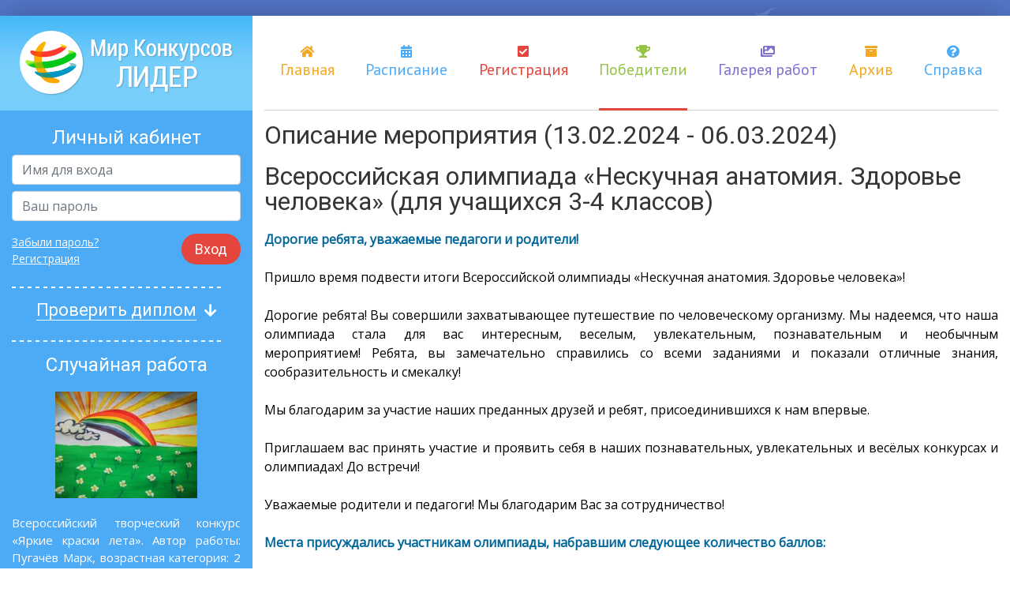

--- FILE ---
content_type: text/html; charset=cp1251
request_url: https://mir-konkursov.ru/winners/view/?kid=568
body_size: 10041
content:
<!doctype html>
<html lang="en">

<head>
    <meta charset="Windows-1251">
    <meta name="viewport" content="width=device-width, initial-scale=1, shrink-to-fit=no">

    <link href="https://fonts.googleapis.com/css?family=Open+Sans|PT+Sans|Roboto" rel="stylesheet">
<link rel="stylesheet" href="https://use.fontawesome.com/releases/v5.2.0/css/all.css" integrity="sha384-hWVjflwFxL6sNzntih27bfxkr27PmbbK/iSvJ+a4+0owXq79v+lsFkW54bOGbiDQ" crossorigin="anonymous">

<link rel="stylesheet" href="/_media/components/jquery-ui/themes/base/all.css">
<link rel="stylesheet" href="/_media/dynamic/css/bootstrap4.css">
<link rel="stylesheet" href="/_media/components/sweetalert2/dist/sweetalert2.min.css">
<link rel="stylesheet" href="/_media/components/bootstrap-select/dist/css/bootstrap-select.min.css">

<link rel="stylesheet" href="/_media/dynamic/css/main.css">
<link rel="stylesheet" href="/_media/static/css/custom.css">

<script src="/_media/components/jquery/dist/jquery.min.js"></script>
<script src="/_media/components/jquery-ui/jquery-ui.min.js"></script>
<script src="/_media/components/sweetalert2/dist/sweetalert2.min.js"></script>
<script src="https://cdnjs.cloudflare.com/ajax/libs/ace/1.4.1/ace.js" integrity="sha256-kCykSp9wgrszaIBZpbagWbvnsHKXo4noDEi6ra6Y43w=" crossorigin="anonymous"></script>
<script src="/_media/static/js/jquery.blockUI.js"></script>

<title>Мир Конкурсов ЛИДЕР</title>

    <link rel="shortcut icon" href="/favicon.ico" type="image/x-icon">
    <link rel="icon" href="/favicon.ico" type="image/x-icon">
</head>

<body>
    <div class="struct-base container struct-lg">
        <header class="row struct-top">
            <div class="col-3 header">
                <a href="/"><img src="/_media/static/images/logo2.png"/></a>
            </div>
            <div class="col">
                <nav class="header-menu">
                    <a href="/"><i class="fa fa-home"></i>Главная</a>
<a href="/rasp/"><i class="fa fa-calendar-alt"></i>Расписание</a>
<a href="/reg/"><i class="fa fa-check-square"></i>Регистрация</a>
<a href="/winners/"><i class="fa fa-trophy"></i>Победители</a>
<a href="/gallery/"><i class="fa fa-images"></i>Галерея работ</a>
<a href="/arhiv/"><i class="fa fa-archive"></i>Архив</a>
<a href="/help/"><i class="fa fa-question-circle"></i>Справка</a>                </nav>
            </div>
        </header>
        <div class="row page-default">
            <div class="col-3 struct-left">
                <article class="left-login-form">
    <h4>Личный кабинет</h4>
    <form action="/signin/check/" method="POST">
        <input type="text" class="form-control mb-2" name="ulogin" placeholder="Имя для входа" require>
        <input type="password" class="form-control mb-3" name="upass" placeholder="Ваш пароль" require>
        <div class="clearfix">
            <div class="float-right"><button type="submit" class="btn-submit">Вход</button></div>
            <div class="controls">
                <a href="/reg/lostpass/">Забыли пароль?</a><br/>
                <a href="/reg/">Регистрация</a>
            </div>
        </div>
    </form>
</article>                <article class="left-check-doc state1">
    <h4><span>Проверить диплом</span><i class="fa fa-arrow-down"></i></h4>
    <form action="/checkdoc/" method="POST">
        <input type="text" class="form-control mb-3" name="docnum" id="docnum" placeholder="Введите номер диплома">
        <div class="text-right"><button type="submit" class="btn-submit">Проверить</button></div>
    </form>
</article>
                
<article class="left-rnd-work">
    <h4>Случайная работа</h4>
    <div class="pic"><img src="/_media/getimg.php?src=works/gal_125.jpg&h=175&w=2500&q=70"></div>
            <div class="desc">Всероссийский творческий конкурс «Яркие краски лета». Автор работы: Пугачёв Марк, возрастная категория: 2 класс, МКОУ "Янгелевская сош"</div>
    </article>

                
<article class="left-vote">
    <h4>Вопрос недели</h4>
    <div class="desc">В каком формате вам удобнее было бы получать дипломы?</div>

        <div class="variants result">
        
        <div class="item">
            PDF (61%)
            <div class="progress">
                <div class="progress-bar bg-custom" role="progressbar" style="width: 61%" aria-valuenow="61" aria-valuemin="0" aria-valuemax="100"></div>
            </div>
        </div>
        
        <div class="item">
            Не имеет значения (25%)
            <div class="progress">
                <div class="progress-bar bg-custom" role="progressbar" style="width: 25%" aria-valuenow="25" aria-valuemin="0" aria-valuemax="100"></div>
            </div>
        </div>
        
        <div class="item">
            JPG, PNG (14%)
            <div class="progress">
                <div class="progress-bar bg-custom" role="progressbar" style="width: 14%" aria-valuenow="14" aria-valuemin="0" aria-valuemax="100"></div>
            </div>
        </div>
            </div>
    </article>                <article class="left-subs">
    <h4>Подписка</h4>
    <div class="desc">Для того, чтобы подписаться на рассылку от Мира конкурсов, укажите свой e-mail адрес:</div>
    <form action="/subscribe" method="GET">
        <div class="inp"><input class="form-control" type="email" name="subscemail" placeholder="Введите ваш E-mail"></div>
        <div class="ctrl"><button class="btn-submit">Подписаться</button></div>
    </form>
</article>            </div>
            <div class="col struct-right page-content">
                

              <table width="100%" border="0" cellspacing="0" cellpadding="0" style="margin-bottom:10px;">
                <tr>
                  <td><div class="title2">Описание мероприятия (13.02.2024 - 06.03.2024)</div></td>
                </tr>
                <tr>
                  <td class="block2_c">

                  <table width="100%" border="0" cellpadding="0" cellspacing="0" style="margin-bottom:15px;"><tr><td>
                  <div class="title2">Всероссийская олимпиада «Нескучная анатомия. Здоровье человека» (для учащихся 3-4 классов)</div>
                  <div><div style="text-align: justify;">
	<div>
		<div>
			<span style="font-size: 16px;"><span style="color: rgb(0, 102, 153);"><strong>Дорогие ребята, уважаемые педагоги и родители!</strong></span></span></div>
		<div>
			<span style="color: rgb(0, 0, 0);"><span style="font-size: 16px;"><br />
			</span></span></div>
		<div>
			<span style="color: rgb(0, 0, 0);"><span style="font-size: 16px;">Пришло время подвести итоги&nbsp;</span><span style="font-size: 16px;">Всероссийской олимпиады &laquo;Нескучная анатомия. Здоровье человека&raquo;!</span></span></div>
	</div>
	<div>
		<span style="color: rgb(0, 0, 0);"><br />
		</span></div>
	<div>
		<span style="color: rgb(0, 0, 0);"><span style="font-size: 16px;">Дорогие ребята! Вы совершили захватывающее путешествие по человеческому организму.&nbsp;</span><span style="font-size: 16px;">Мы надеемся, что наша олимпиада стала для ваc интересным, веселым, увлекательным, познавательным и необычным мероприятием!&nbsp;</span><span style="font-size: 16px;">Ребята, вы замечательно справились со всеми заданиями и показали отличные знания, сообразительность и смекалку!</span></span></div>
	<div>
		<div>
			<span style="color: rgb(0, 0, 0);"><span style="font-size: 16px;"><br />
			</span></span></div>
		<div>
			<span style="color: rgb(0, 0, 0);"><span style="font-size: 16px;">Мы благодарим за участие наших преданных друзей и ребят, присоединившихся к нам впервые.</span></span></div>
		<div>
			<span style="color: rgb(0, 0, 0);"><span style="font-size: 16px;"><br />
			</span></span></div>
		<div>
			<span style="color: rgb(0, 0, 0);"><span style="font-size: 16px;">Приглашаем вас принять участие и проявить себя в наших познавательных, увлекательных и весёлых конкурсах и олимпиадах! До встречи!</span></span></div>
		<div>
			<span style="color: rgb(0, 0, 0);"><span style="font-size: 16px;"><br />
			</span></span></div>
		<div>
			<span style="color: rgb(0, 0, 0);"><span style="font-size: 16px;">Уважаемые родители и педагоги! Мы благодарим Вас за сотрудничество!</span></span></div>
		<div>
			&nbsp;</div>
		<div>
			<div>
				<span style="color: rgb(0, 102, 153);"><strong><span style="font-size: 16px;">Места присуждались участникам олимпиады, набравшим следующее количество баллов:</span></strong></span></div>
			<div>
				&nbsp;</div>
			<div>
				<u style="color: rgb(113, 113, 113);"><span style="color: rgb(0, 153, 255);"><strong><span style="font-size: 16px;">3-4 класс</span></strong></span></u></div>
			<div>
				<div>
					<div -="" 1="" 100="" 2="" 3="" 70="" 89="" 90="" 99="" b="" br="" color="#008080" dejavu="" div="" dl="" font="" font-size:="" frutiger="" helvetica="" segoe="" span="" strong="" style="box-sizing: border-box; outline: 0px;" u="">
						<div -="" 1="" 100="" 2="" 3="" 70="" 89="" 90="" 99="" b="" br="" color="#008080" dejavu="" div="" dl="" font="" font-size:="" frutiger="" helvetica="" segoe="" span="" strong="" style="box-sizing: border-box; outline: 0px;" u="">
							<div br="" dejavu="" div="" dl="" font-size:="" frutiger="" helvetica="" segoe="" span="" style="box-sizing: border-box; outline: 0px; color: rgb(113, 113, 113);">
								<div -="" 1="" 100="" 2="" 3="" 70="" 89="" 90="" 99="" b="" br="" color="#008080" dejavu="" div="" dl="" font="" font-size:="" frutiger="" helvetica="" segoe="" span="" strong="" style="box-sizing: border-box; outline: 0px;" u="">
									<div -="" 1="" 100="" 2="" 3="" 70="" 89="" 90="" 99="" b="" br="" color="#008080" dejavu="" div="" dl="" font="" font-size:="" frutiger="" helvetica="" segoe="" span="" strong="" style="box-sizing: border-box; outline: 0px;" u="">
										<div br="" dejavu="" div="" dl="" font-size:="" frutiger="" helvetica="" segoe="" span="" style="box-sizing: border-box; outline: 0px;">
											<div>
												<span style="color: rgb(0, 0, 0);"><br />
												</span></div>
											<div>
												<div -="" 1="" 100="" 2="" 3="" 70="" 89="" 90="" 99="" b="" br="" color="#008080" dejavu="" div="" dl="" font="" font-size:="" frutiger="" helvetica="" segoe="" span="" strong="" u="">
													<div -="" 1="" 100="" 2="" 3="" 70="" 89="" 90="" 99="" b="" br="" color="#008080" dejavu="" div="" dl="" font="" font-size:="" frutiger="" helvetica="" segoe="" span="" strong="" u="">
														<div -="" 1="" 100="" 2="" 3="" 70="" 89="" 90="" 99="" b="" br="" color="#008080" dejavu="" div="" dl="" font="" font-size:="" frutiger="" helvetica="" segoe="" span="" strong="" u="">
															<div -="" 1="" 100="" 2="" 3="" 70="" 89="" 90="" 99="" b="" br="" color="#008080" dejavu="" div="" dl="" font="" font-size:="" frutiger="" helvetica="" segoe="" span="" strong="" u="">
																<div -="" 1="" 100="" 2="" 3="" 70="" 89="" 90="" 99="" b="" br="" color="#008080" dejavu="" div="" dl="" font="" font-size:="" frutiger="" helvetica="" segoe="" span="" strong="" u="">
																	<div -="" 1="" 100="" 2="" 3="" 70="" 89="" 90="" 99="" b="" br="" color="#008080" dejavu="" div="" dl="" font="" font-size:="" frutiger="" helvetica="" segoe="" span="" strong="" u="">
																		<div -="" 1="" 100="" 2="" 3="" 70="" 89="" 90="" 99="" b="" br="" color="#008080" dejavu="" div="" dl="" font="" font-size:="" frutiger="" helvetica="" segoe="" span="" strong="" u="">
																			<div -="" 1="" 100="" 2="" 3="" 70="" 89="" 90="" 99="" b="" br="" color="#008080" dejavu="" div="" dl="" font="" font-size:="" frutiger="" helvetica="" segoe="" span="" strong="" style="box-sizing: border-box; outline: 0px;" u="">
																				<div -="" 1="" 100="" 2="" 3="" 70="" 89="" 90="" 99="" b="" br="" color="#008080" dejavu="" div="" dl="" font="" font-size:="" frutiger="" helvetica="" segoe="" span="" strong="" style="box-sizing: border-box; outline: 0px;" u="">
																					<div -="" 1="" 100="" 2="" 3="" 70="" 89="" 90="" 99="" b="" br="" color="#008080" dejavu="" div="" dl="" font="" font-size:="" frutiger="" helvetica="" segoe="" span="" strong="" style="box-sizing: border-box; outline: 0px;" u="">
																						<div -="" 1="" 100="" 2="" 3="" 70="" 89="" 90="" 99="" b="" br="" color="#008080" dejavu="" div="" dl="" font="" font-size:="" frutiger="" helvetica="" segoe="" span="" strong="" style="box-sizing: border-box; outline: 0px;" u="">
																							<div -="" 1="" 100="" 2="" 3="" 70="" 89="" 90="" 99="" b="" br="" color="#008080" dejavu="" div="" dl="" font="" font-size:="" frutiger="" helvetica="" segoe="" span="" strong="" style="box-sizing: border-box; outline: 0px;" u="">
																								<div -="" 1="" 100="" 2="" 3="" 70="" 89="" 90="" 99="" b="" br="" color="#008080" dejavu="" div="" dl="" font="" font-size:="" frutiger="" helvetica="" segoe="" span="" strong="" style="box-sizing: border-box; outline: 0px;" u="">
																									<strong style="color: rgb(0, 0, 0);"><span style="font-size: 16px;">1 место</span></strong><span style="color: rgb(0, 0, 0);"><strong style="font-size: 16px; color: rgb(0, 128, 128); box-sizing: border-box; outline: 0px;">&nbsp;</strong><span style="font-size: 16px;">- 100</span><span style="font-size: 16px;">&nbsp;баллов</span><span style="font-size: 16px;">&nbsp;(рейтинг&nbsp;</span><span style="font-size: 16px;">100%</span><span style="font-size: 16px;">)</span></span></div>
																								<div br="" dejavu="" div="" dl="" font-size:="" frutiger="" helvetica="" segoe="" span="" style="box-sizing: border-box; outline: 0px;">
																									<div style="box-sizing: border-box; outline: 0px;">
																										<span style="color: rgb(0, 0, 0);"><span style="box-sizing: border-box; outline: 0px;"><span style="box-sizing: border-box; outline: 0px; font-size: 16px;"><br style="box-sizing: border-box; outline: 0px;" />
																										</span></span></span></div>
																									<div style="box-sizing: border-box; outline: 0px;">
																										<span style="color: rgb(0, 0, 0);"><span style="box-sizing: border-box; outline: 0px;"><span style="box-sizing: border-box; outline: 0px; font-size: 16px;"><strong style="box-sizing: border-box; outline: 0px;">2 место</strong>&nbsp;- 90 - 99 баллов (рейтинг 90% - 99%)</span></span></span></div>
																									<div style="box-sizing: border-box; outline: 0px;">
																										<span style="color: rgb(0, 0, 0);"><span style="box-sizing: border-box; outline: 0px;"><span style="box-sizing: border-box; outline: 0px; font-size: 16px;"><br style="box-sizing: border-box; outline: 0px;" />
																										</span></span></span></div>
																									<div style="box-sizing: border-box; outline: 0px;">
																										<span style="color: rgb(0, 0, 0);"><span style="box-sizing: border-box; outline: 0px;"><span style="box-sizing: border-box; outline: 0px; font-size: 16px;"><strong style="box-sizing: border-box; outline: 0px;">3 место</strong>&nbsp;- 70 - 89 баллов (рейтинг 70% - 89%)</span></span></span></div>
																									<div style="box-sizing: border-box; outline: 0px;">
																										&nbsp;</div>
																									<div style="box-sizing: border-box; outline: 0px;">
																										<strong style="orphans: 2; widows: 2; color: rgb(0, 102, 153);"><span style="font-size: 16px;">Положение мероприятия (<a href="https://www.mir-konkursov.ru/userfiles/Polozh_Mir_konkursov_LIDER%202023-2024(7).pdf">скачать</a>)</span></strong></div>
																								</div>
																							</div>
																						</div>
																						<div br="" dejavu="" div="" dl="" font-size:="" frutiger="" helvetica="" segoe="" span="" style="box-sizing: border-box; outline: 0px;">
																							<div style="box-sizing: border-box; outline: 0px;">
																								&nbsp;</div>
																							<div style="box-sizing: border-box; outline: 0px;">
																								<strong style="color: rgb(0, 153, 255);"><span style="font-size: 16px;">Ответы на задания олимпиады</span></strong><strong style="color: rgb(0, 153, 255);"><span style="font-size: 16px;">&nbsp;для учащихся 3-4 классов</span></strong><span style="color: rgb(0, 0, 0);"><strong style="font-size: 16px; color: rgb(0, 128, 128);">&nbsp;</strong><strong><span style="font-size: 16px;">(</span><a href="https://www.mir-konkursov.ru/userfiles/Otveti_olimp_Anatom_3-4_klass.pdf"><span style="font-size: 16px;">скачать</span></a><span style="font-size: 16px;">)</span></strong></span></div>
																							<div style="box-sizing: border-box; outline: 0px;">
																								&nbsp;</div>
																							<div style="box-sizing: border-box; outline: 0px;">
																								<span style="box-sizing: border-box; font-size: 16px; color: rgb(0, 102, 153); font-family: Arial, sans-serif; font-weight: 700;">Протокол подведения итогов мероприятия (</span><a href="/userfiles/587 Protokol Zdorovie 2024 3-4 klass.pdf"><font color="#007bff" style="background-color: transparent; box-sizing: border-box; color: rgb(0, 123, 255); transition: color 300ms ease 0s; font-family: Arial, sans-serif; font-size: 16px; font-weight: 700;">скачать</font></a><font color="#007bff" style="background-color: transparent; box-sizing: border-box; color: rgb(0, 123, 255); transition: color 300ms ease 0s; font-family: Arial, sans-serif; font-size: 16px; font-weight: 700;"></font><span style="box-sizing: border-box; font-size: 16px; color: rgb(0, 102, 153); font-family: Arial, sans-serif; font-weight: 700;">)</span></div>
																							<div style="box-sizing: border-box; outline: 0px;">
																								&nbsp;</div>
																							<div style="box-sizing: border-box; outline: 0px;">
																								<span style="font-family: Arial, sans-serif; line-height: 22.5px; color: rgb(255, 140, 0); box-sizing: border-box; font-size: 16px; font-weight: bold;">Инструкция (видео) по скачиванию диплома, сертификата, благодарности (</span><font style="font-family: Arial, sans-serif; line-height: 22.5px; color: rgb(255, 140, 0); box-sizing: border-box; font-size: 16px; font-weight: bold;"><a href="http://www.mir-konkursov.ru/userfiles/Diplom_download.mp4" style="box-sizing: border-box; color: rgb(0, 123, 255); transition: color 300ms; background-color: transparent;"><span style="box-sizing: border-box; transition: color 300ms;">скачать</span></a></font><span style="font-family: Arial, sans-serif; line-height: 22.5px; color: rgb(255, 140, 0); box-sizing: border-box; font-size: 16px; font-weight: bold;">)</span></div>
																						</div>
																					</div>
																				</div>
																			</div>
																		</div>
																	</div>
																</div>
																<div br="" dejavu="" div="" dl="" font-size:="" frutiger="" helvetica="" segoe="" span="" style="box-sizing: border-box; outline: 0px;">
																	<div style="box-sizing: border-box; outline: 0px;">
																		<span style="color: rgb(0, 0, 0);"><br />
																		</span></div>
																	<div style="box-sizing: border-box; outline: 0px;">
																		<span style="color: rgb(0, 0, 0);"><span style="font-size: 16px;">Результаты олимпиады можно увидеть на нашем сайте в разделе &laquo;Победители&raquo;, а также в личном кабинете каждого координатора, который подавал заявку на данное мероприятие (в самой заявке).&nbsp;</span></span><span style="color: rgb(0, 102, 153);"><strong><span style="font-size: 16px;">Вопросы по результатам мероприятия принимаются с 9 по 15 марта 2024 года (предварительно просим всех ознакомиться с ответами на задания олимпиады).</span></strong></span></div>
																</div>
															</div>
														</div>
													</div>
												</div>
											</div>
										</div>
									</div>
								</div>
							</div>
						</div>
					</div>
				</div>
				<div>
					<div>
						<span style="color: rgb(0, 0, 0);"><span style="font-size: 16px;"><br />
						</span></span></div>
					<div>
						<span style="color: rgb(0, 0, 0);"><span style="font-size: 16px;">Электронные дипломы, сертификаты и благодарности координаторам и кураторам можно будет загрузить через личный кабинет с 9 марта 2024 года.</span></span></div>
					<div>
						<span style="color: rgb(0, 0, 0);"><br />
						</span></div>
					<div>
						<div>
							<span style="color: rgb(0, 0, 0);"><strong style="color: rgb(255, 140, 0); font-size: 16px;">Неверные ответы участника Вы можете посмотреть, открыв список участников на &quot;этапе проведения&quot; и выбрав ссылку &quot;Тестирование&quot;. Верные ответы выделены зеленым цветом, а неверные - красным.</strong></span></div>
						<div>
							<span style="color: rgb(0, 0, 0);"><br />
							</span></div>
						<div>
							<div>
								<span style="color: rgb(0, 102, 153);"><strong style="color: rgb(0, 153, 255); font-size: 16px;"><span style="line-height: 18.4px; font-family: Arial; background-image: initial; background-attachment: initial; background-size: initial; background-origin: initial; background-clip: initial; background-position: initial; background-repeat: initial;">По итогам олимпиады все наградные материалы (дипломы, сертификаты, благодарности) предоставляются только в электронном виде! О том, как скачать электронные наградные материалы, подробно написано в разделе &laquo;Справка&raquo; на нашем сайте (пункты 26-28). Распечатку наградных материалов организует координатор (педагог, воспитатель, родитель).</span></strong></span></div>
							<div>
								<div>
									<span style="color: rgb(0, 0, 0);"><br />
									</span></div>
								<div>
									<div>
										<span style="color: rgb(0, 0, 0);"><span style="font-size: 16px;">Авторские права:&nbsp;весь контент сайта является интеллектуальной собственностью Центра интеллектуальных и творческих состязаний &laquo;Мир конкурсов Лидер&raquo; (ООО &laquo;Мир конкурсов&raquo;). Запрещается воспроизведение, копирование, распространение и любое иное использование материалов сайта без специального на то согласия администрации сайта.</span></span></div>
									<div>
										<div>
											<span style="color: rgb(0, 0, 0);"><br />
											</span></div>
										<div>
											<div style="line-height: 22.5px;">
												<div id="cke_pastebin">
													<span style="font-size: 16px; color: rgb(0, 0, 0);">Если у вас возникли вопросы, пожалуйста, свяжитесь с нами &ndash;&nbsp;</span></div>
											</div>
											<div style="line-height: 22.5px;">
												<span style="color: rgb(51, 102, 153);"><strong><span style="font-size: 16px;">mir-konkursov2018@yandex.ru</span></strong></span><span style="font-size: 15px; color: rgb(0, 0, 0);"><span style="font-size: 16px;">&nbsp;или&nbsp;</span></span><span style="color: rgb(51, 102, 153);"><strong><span style="font-size: 16px;">mir-konkursov2008@yandex.ru</span></strong></span></div>
										</div>
									</div>
								</div>
							</div>
						</div>
					</div>
				</div>
			</div>
		</div>
	</div>
</div>
</div>

                  <div class="page-rasp">
                    <hr/>
                                        <div class="kons-info"><a href="/userfiles/File/konkurs/desc_568.pdf"><i class="fas fa-bullhorn"></i><span>Скачать файл с аннотацией</span></a></div>
                                        <div class="kons-info"><i class="fas fa-book-open"></i><strong>Предметная область:</strong><span class="text">окружающий мир, биология</span></div>
                    <div class="kons-info"><i class="fab fa-pagelines"></i><strong>Возрастная категория:</strong><span class="text">учащиеся 3-4 классов</span></div>
                  </div>

                  </td></tr></table>

<hr />
                  <div style="margin-bottom:15px;">
  
  <table width="100%" border="0" cellspacing="0" cellpadding="0">
    <tr>
      <td><table border="0" align="left" cellpadding="5" cellspacing="0" class="table1">
        <tr>
          <th>Участник</th>
                    <th>Место</th>
                              <th>Уч.заведение</th>
          <th>Адрес</th>
          <th class="text-center">Класс</th>
          <th>Куратор</th>
          </tr>

		            <tr>
          <td>Аваев Михаил Константинович</td>
                    <td align="center">1</td>
                              <td>БОУ г.Омска "СОШ №113"</td>
          <td>Омская область, г. Омск</td>
          <td class="text-center">4Ж</td>
          <td>Иванова Наталья Александровна</td>
          </tr>
                    <tr>
          <td>Авдеева Мария Сергеевна</td>
                    <td align="center">1</td>
                              <td>КОГОАУ "Гимназия №1 г. Кирово-Чепецка"</td>
          <td>Кировская область,  г.Кирово-Чепецк</td>
          <td class="text-center">4Б</td>
          <td>Белозерцева Марина Васильевна</td>
          </tr>
                    <tr>
          <td>Алиса Васильевна Перфильева</td>
                    <td align="center">1</td>
                              <td>Туранская МБОУ СОШ №1</td>
          <td>Республика Тыва, Город Туран</td>
          <td class="text-center">4а</td>
          <td>Кожевникова Маргарита Сергеевна</td>
          </tr>
                    <tr>
          <td>Антонова дарья</td>
                    <td align="center">1</td>
                              <td>ФГКОУ "СОШ № 24" г.Вольск-18</td>
          <td>Саратовская область, г.Вольск-18</td>
          <td class="text-center">3</td>
          <td>Чих Наталия Васильевна</td>
          </tr>
                    <tr>
          <td>Ариадна Эдуардовна Мильшина</td>
                    <td align="center">1</td>
                              <td>Туранская МБОУ СОШ №1</td>
          <td>Республика Тыва, Город Туран</td>
          <td class="text-center">4а</td>
          <td>Кожевникова Маргарита Сергеевна</td>
          </tr>
                    <tr>
          <td>Арутюнян Гарегин Андраникович</td>
                    <td align="center">1</td>
                              <td>МБОУ СОШ №1 г. Заозёрного</td>
          <td>Красноярский край, г. Заозёрный</td>
          <td class="text-center">3 "В"</td>
          <td>Рощина Марина Валерьевна</td>
          </tr>
                    <tr>
          <td>Архипова Руслана Дмитриевна</td>
                    <td align="center">1</td>
                              <td>МБОУ "Гимназия №102 им.М.С.Устиновой"</td>
          <td>Республика Татарстан, г. Казань</td>
          <td class="text-center">3</td>
          <td>Филипповская Ксения Васильевна</td>
          </tr>
                    <tr>
          <td>Ахунов Далиль Магсумович</td>
                    <td align="center">1</td>
                              <td>МБОУ "Гимназия №8" г. Можга</td>
          <td>Удмуртская республика, г.Можга</td>
          <td class="text-center">4г</td>
          <td>Ахунова Лия Раисовна</td>
          </tr>
                    <tr>
          <td>Белова Татьяна</td>
                    <td align="center">1</td>
                              <td>ГБОУ АО "Православная гимназия" г.Астрахань</td>
          <td>Астраханская область, г.Астрахань</td>
          <td class="text-center">3</td>
          <td>Гайворонская Ирина Мхайловна</td>
          </tr>
                    <tr>
          <td>Беляшова Маргарита Михайловна</td>
                    <td align="center">1</td>
                              <td>МБОУ СОШ №1 г. Заозёрного</td>
          <td>Красноярский край, г. Заозёрный</td>
          <td class="text-center">3 "В"</td>
          <td>Рощина Марина Валерьевна</td>
          </tr>
                    <tr>
          <td>Бондаренко Александр Романович</td>
                    <td align="center">1</td>
                              <td>МАУДО "ЦДОД" города Усинска</td>
          <td>Республика Коми, город Усинск</td>
          <td class="text-center">3</td>
          <td>Панькив Ольга Петровна</td>
          </tr>
                    <tr>
          <td>Бугрова Дарья Кирилловна</td>
                    <td align="center">1</td>
                              <td>БОУ г.Омска "СОШ №113"</td>
          <td>Омская область, г. Омск</td>
          <td class="text-center">3Б</td>
          <td>Дзюба Лариса Николаевна</td>
          </tr>
                    <tr>
          <td>Васильева Диана Петровна</td>
                    <td align="center">1</td>
                              <td>МБОУ СОШ №1 г. Заозёрного</td>
          <td>Красноярский край, г. Заозёрный</td>
          <td class="text-center">3 "В"</td>
          <td>Рощина Марина Валерьевна</td>
          </tr>
                    <tr>
          <td>Владислав Станиславович Хасанов</td>
                    <td align="center">1</td>
                              <td>Туранская МБОУ СОШ №1</td>
          <td>Республика Тыва, Город Туран</td>
          <td class="text-center">4а</td>
          <td>Кожевникова Маргарита Сергеевна</td>
          </tr>
                    <tr>
          <td>Волохова Таисия Александровна</td>
                    <td align="center">1</td>
                              <td>Муниципальное бюджетное общеобразовательное учреждение городского округа Королёв Московской области «Средняя общеобразовательная школа № 12»</td>
          <td>Московская область, г. Королёв</td>
          <td class="text-center">4 Г</td>
          <td>Капитонова Анастасия Витальевна</td>
          </tr>
                    <tr>
          <td>Гончаренко Арсений Романович</td>
                    <td align="center">1</td>
                              <td>БОУ г.Омска "СОШ №113"</td>
          <td>Омская область, г. Омск</td>
          <td class="text-center">3Е</td>
          <td>Паховцева Ирина Петровна</td>
          </tr>
                    <tr>
          <td>Державин Иван</td>
                    <td align="center">1</td>
                              <td>МАОУ СОШ №58 г.Улан-Удэ</td>
          <td>Республика Бурятия, г.Улан-Удэ</td>
          <td class="text-center">4А</td>
          <td>Сырицына Светлана Ивановна</td>
          </tr>
                    <tr>
          <td>Евтушук Милана Руслановна</td>
                    <td align="center">1</td>
                              <td>МОУ "Харитоновская СОШ"</td>
          <td>Архангельская область, поселок Харитоново</td>
          <td class="text-center">3</td>
          <td>Кудряшова Марина Владимировна</td>
          </tr>
                    <tr>
          <td>Елесей Александрович Ерыкалин</td>
                    <td align="center">1</td>
                              <td>МОБУ СОШ им. Пикунова А.С. д. Дорогино</td>
          <td>Республика Башкортостан, село Русский Юрмаш</td>
          <td class="text-center">3 ПК</td>
          <td>Гильмиярова Ильмира Закиевна</td>
          </tr>
                    <tr>
          <td>Еремеев Матвей Валерьевич</td>
                    <td align="center">1</td>
                              <td>МБОУ СОШ №1 г. Заозёрного</td>
          <td>Красноярский край, г. Заозёрный</td>
          <td class="text-center">3 "В"</td>
          <td>Рощина Марина Валерьевна</td>
          </tr>
                    <tr>
          <td>Есимжанова Жанель Досановна</td>
                    <td align="center">1</td>
                              <td>БОУ г.Омска "СОШ №113"</td>
          <td>Омская область, г. Омск</td>
          <td class="text-center">4Ж</td>
          <td>Иванова Наталья Александровна</td>
          </tr>
                    <tr>
          <td>Жмуд Богдан Владимирович</td>
                    <td align="center">1</td>
                              <td>БОУ г.Омска "СОШ №113"</td>
          <td>Омская область, г. Омск</td>
          <td class="text-center">3Б</td>
          <td>Дзюба Лариса Николаевна</td>
          </tr>
                    <tr>
          <td>Жукина Камила Канатовна</td>
                    <td align="center">1</td>
                              <td>БОУ г.Омска "СОШ №113"</td>
          <td>Омская область, г. Омск</td>
          <td class="text-center">3Б</td>
          <td>Дзюба Лариса Николаевна</td>
          </tr>
                    <tr>
          <td>Задворнова Варвара Игоревна</td>
                    <td align="center">1</td>
                              <td>БОУ г.Омска "СОШ №113"</td>
          <td>Омская область, г. Омск</td>
          <td class="text-center">4Ж</td>
          <td>Иванова Наталья Александровна</td>
          </tr>
                    <tr>
          <td>Игнатенко Яна Руслановна</td>
                    <td align="center">1</td>
                              <td>БОУ г.Омска "СОШ №113"</td>
          <td>Омская область, г. Омск</td>
          <td class="text-center">3Б</td>
          <td>Дзюба Лариса Николаевна</td>
          </tr>
                    <tr>
          <td>Ионин Глеб Александрович</td>
                    <td align="center">1</td>
                              <td>БОУ г.Омска "СОШ №113"</td>
          <td>Омская область, г. Омск</td>
          <td class="text-center">3Е</td>
          <td>Паховцева Ирина Петровна</td>
          </tr>
                    <tr>
          <td>Калашникова Дарья</td>
                    <td align="center">1</td>
                              <td>МАОУ СОШ №58 г.Улан-Удэ</td>
          <td>Республика Бурятия, г.Улан-Удэ</td>
          <td class="text-center">4А</td>
          <td>Сырицына Светлана Ивановна</td>
          </tr>
                    <tr>
          <td>Карнаухова Мария Юрьевна</td>
                    <td align="center">1</td>
                              <td>МБОУ СОШ №1 г. Заозёрного</td>
          <td>Красноярский край, г. Заозёрный</td>
          <td class="text-center">3 "В"</td>
          <td>Рощина Марина Валерьевна</td>
          </tr>
                    <tr>
          <td>Касьянов Матвей Радионович</td>
                    <td align="center">1</td>
                              <td>МБОУ СОШ №1 г. Заозёрного</td>
          <td>Красноярский край, г. Заозёрный</td>
          <td class="text-center">3 "В"</td>
          <td>Рощина Марина Валерьевна</td>
          </tr>
                    <tr>
          <td>Киселёва Алиса Антоновна</td>
                    <td align="center">1</td>
                              <td>МБОУ СОШ №1 г. Конаково им. Дениса Стребина</td>
          <td>Тверская область, г. Конаково</td>
          <td class="text-center">3</td>
          <td>Бойкова Оксана Владимировна</td>
          </tr>
                    <tr>
          <td>Кокуева Амина</td>
                    <td align="center">1</td>
                              <td>МБОУ "Кольская СОШ"</td>
          <td>Мурманская область, г.Кола</td>
          <td class="text-center">4 А</td>
          <td>Панфилова Светлана Леонидовна</td>
          </tr>
                    <tr>
          <td>Колбацкая Ульяна Владимировна</td>
                    <td align="center">1</td>
                              <td>Муниципальное бюджетное общеобразовательное учреждение городского округа Королёв Московской области «Средняя общеобразовательная школа № 12»</td>
          <td>Московская область, г. Королёв</td>
          <td class="text-center">4 Г</td>
          <td>Капитонова Анастасия Витальевна</td>
          </tr>
                    <tr>
          <td>Комлева Анастасия Михайловна</td>
                    <td align="center">1</td>
                              <td>МОУ "Харитоновская СОШ"</td>
          <td>Архангельская область, поселок Харитоново</td>
          <td class="text-center">3</td>
          <td>Кудряшова Марина Владимировна</td>
          </tr>
                    <tr>
          <td>Кон-де-фу Василиса Александровна</td>
                    <td align="center">1</td>
                              <td>БОУ г.Омска "СОШ №113"</td>
          <td>Омская область, г. Омск</td>
          <td class="text-center">3Б</td>
          <td>Дзюба Лариса Николаевна</td>
          </tr>
                    <tr>
          <td>Конырбаева Илана Саматовна</td>
                    <td align="center">1</td>
                              <td>БОУ г.Омска "СОШ №113"</td>
          <td>Омская область, г. Омск</td>
          <td class="text-center">3Е</td>
          <td>Паховцева Ирина Петровна</td>
          </tr>
                    <tr>
          <td>Коренская Полина</td>
                    <td align="center">1</td>
                              <td>МБОУ "Кольская СОШ"</td>
          <td>Мурманская область, г.Кола</td>
          <td class="text-center">4 А</td>
          <td>Панфилова Светлана Леонидовна</td>
          </tr>
                    <tr>
          <td>Косова Юлия</td>
                    <td align="center">1</td>
                              <td>ФГКОУ "СОШ № 24" г.Вольск-18</td>
          <td>Саратовская область, г.Вольск-18</td>
          <td class="text-center">3</td>
          <td>Чих Наталия Васильевна</td>
          </tr>
                    <tr>
          <td>Куприянова Евгения Сергеевна</td>
                    <td align="center">1</td>
                              <td>МБОУ СОШ №1 г. Заозёрного</td>
          <td>Красноярский край, г. Заозёрный</td>
          <td class="text-center">3 "В"</td>
          <td>Рощина Марина Валерьевна</td>
          </tr>
                    <tr>
          <td>Ландин Максим Анатольевич</td>
                    <td align="center">1</td>
                              <td>МБОУ "СШ №8", г. Смоленск</td>
          <td>Смоленская область, г. Смоленск</td>
          <td class="text-center">3В</td>
          <td>Гопанкова Ирина Тимофеевна</td>
          </tr>
                    <tr>
          <td>Лукин Евгений Андреевич</td>
                    <td align="center">1</td>
                              <td>МБОУ СОШ №1 г. Заозёрного</td>
          <td>Красноярский край, г. Заозёрный</td>
          <td class="text-center">3 "В"</td>
          <td>Рощина Марина Валерьевна</td>
          </tr>
                    <tr>
          <td>Любовцева София Игоревна</td>
                    <td align="center">1</td>
                              <td>БОУ г.Омска "СОШ №113"</td>
          <td>Омская область, г. Омск</td>
          <td class="text-center">3Б</td>
          <td>Дзюба Лариса Николаевна</td>
          </tr>
                    <tr>
          <td>Ляхов Александр Михайлович</td>
                    <td align="center">1</td>
                              <td>Муниципальное бюджетное общеобразовательное учреждение городского округа Королёв Московской области «Средняя общеобразовательная школа № 12»</td>
          <td>Московская область, г. Королёв</td>
          <td class="text-center">4 Г</td>
          <td>Капитонова Анастасия Витальевна</td>
          </tr>
                    <tr>
          <td>Мазурова Дарья</td>
                    <td align="center">1</td>
                              <td>МБОУ "Кольская СОШ"</td>
          <td>Мурманская область, г.Кола</td>
          <td class="text-center">4 А</td>
          <td>Панфилова Светлана Леонидовна</td>
          </tr>
                    <tr>
          <td>Мамаев Мирон Вячеславович</td>
                    <td align="center">1</td>
                              <td>КОГОАУ "Гимназия №1 г. Кирово-Чепецка"</td>
          <td>Кировская область,  г.Кирово-Чепецк</td>
          <td class="text-center">4Б</td>
          <td>Белозерцева Марина Васильевна</td>
          </tr>
                    <tr>
          <td>Марова Виталина</td>
                    <td align="center">1</td>
                              <td>МБОУ "Кольская СОШ"</td>
          <td>Мурманская область, г.Кола</td>
          <td class="text-center">4 А</td>
          <td>Панфилова Светлана Леонидовна</td>
          </tr>
                    <tr>
          <td>Марченко Тимофей Вячеславович</td>
                    <td align="center">1</td>
                              <td>БОУ г.Омска "СОШ №113"</td>
          <td>Омская область, г. Омск</td>
          <td class="text-center">3Б</td>
          <td>Дзюба Лариса Николаевна</td>
          </tr>
                    <tr>
          <td>Микита Мария Михайловна</td>
                    <td align="center">1</td>
                              <td>МБОУ СОШ №1 г. Конаково им. Дениса Стребина</td>
          <td>Тверская область, г. Конаково</td>
          <td class="text-center">3</td>
          <td>Бойкова Оксана Владимировна</td>
          </tr>
                    <tr>
          <td>Надыкто Мария Вячеславовна</td>
                    <td align="center">1</td>
                              <td>БОУ г.Омска "СОШ №113"</td>
          <td>Омская область, г. Омск</td>
          <td class="text-center">3Б</td>
          <td>Дзюба Лариса Николаевна</td>
          </tr>
                    <tr>
          <td>Наумова Ксения Денисовна</td>
                    <td align="center">1</td>
                              <td>МБОУ СОШ №1 г. Заозёрного</td>
          <td>Красноярский край, г. Заозёрный</td>
          <td class="text-center">3 "В"</td>
          <td>Рощина Марина Валерьевна</td>
          </tr>
                    <tr>
          <td>Никита Николаевич Шумов</td>
                    <td align="center">1</td>
                              <td>Вологодская область, г.Череповец, МАОУ "СОШ №22"</td>
          <td>Вологодская область, город Череповец</td>
          <td class="text-center">4 "Б"</td>
          <td>Акимова Наталья Леонидовна</td>
          </tr>
                    <tr>
          <td>Онучин Тимофей Иванович</td>
                    <td align="center">1</td>
                              <td>МБОУ СОШ с УИОП №30 г. Кирова</td>
          <td>Кировская область, г. Киров</td>
          <td class="text-center">3</td>
          <td>Ершова Наталья Геннадьевна</td>
          </tr>
                    <tr>
          <td>Плюснина Софья</td>
                    <td align="center">1</td>
                              <td>МАОУ СОШ №58 г.Улан-Удэ</td>
          <td>Республика Бурятия, г.Улан-Удэ</td>
          <td class="text-center">4А</td>
          <td>Сырицына Светлана Ивановна</td>
          </tr>
                    <tr>
          <td>Полибина Анна</td>
                    <td align="center">1</td>
                              <td>ФГКОУ "СОШ № 24" г.Вольск-18</td>
          <td>Саратовская область, г.Вольск-18</td>
          <td class="text-center">3</td>
          <td>Чих Наталия Васильевна</td>
          </tr>
                    <tr>
          <td>Полянская Анна Олеговна</td>
                    <td align="center">1</td>
                              <td>БОУ г.Омска "СОШ №113"</td>
          <td>Омская область, г. Омск</td>
          <td class="text-center">3Б</td>
          <td>Дзюба Лариса Николаевна</td>
          </tr>
                    <tr>
          <td>Рыбьянов Максим</td>
                    <td align="center">1</td>
                              <td>ФГКОУ "СОШ № 24" г.Вольск-18</td>
          <td>Саратовская область, г.Вольск-18</td>
          <td class="text-center">3</td>
          <td>Чих Наталия Васильевна</td>
          </tr>
                    <tr>
          <td>Сапиханова Аделя Альбертовна</td>
                    <td align="center">1</td>
                              <td>МБОУ "Гимназия №102 им.М.С.Устиновой"</td>
          <td>Республика Татарстан, г. Казань</td>
          <td class="text-center">3</td>
          <td>Филипповская Ксения Васильевна</td>
          </tr>
                    <tr>
          <td>Симонова Таисия Дмитриевна</td>
                    <td align="center">1</td>
                              <td>КОГОАУ "Гимназия №1 г. Кирово-Чепецка"</td>
          <td>Кировская область,  г.Кирово-Чепецк</td>
          <td class="text-center">4Б</td>
          <td>Белозерцева Марина Васильевна</td>
          </tr>
                    <tr>
          <td>Смирнова Валерия</td>
                    <td align="center">1</td>
                              <td>МАОУ "СОШ "Аврора""</td>
          <td>Саратовская область, р.п. Духовницкое</td>
          <td class="text-center">3.9 класс</td>
          <td>Горелова Юлия Викторовна</td>
          </tr>
                    <tr>
          <td>Соломчук Святослав Станиславович</td>
                    <td align="center">1</td>
                              <td>Альтернативная школа "Альтскул"</td>
          <td>г. Москва, г. Москва</td>
          <td class="text-center">3 класс</td>
          <td>Майкова  Мария Павловна</td>
          </tr>
                    <tr>
          <td>Сошнева Ксения Максимовна</td>
                    <td align="center">1</td>
                              <td>МБОУ СОШ №1 г. Заозёрного</td>
          <td>Красноярский край, г. Заозёрный</td>
          <td class="text-center">3 "В"</td>
          <td>Рощина Марина Валерьевна</td>
          </tr>
                    <tr>
          <td>Спирыденок Ульяна</td>
                    <td align="center">1</td>
                              <td>МБОУ "Кольская СОШ"</td>
          <td>Мурманская область, г.Кола</td>
          <td class="text-center">4 А</td>
          <td>Панфилова Светлана Леонидовна</td>
          </tr>
                    <tr>
          <td>Стрепетов Антон Андреевич</td>
                    <td align="center">1</td>
                              <td>ГБОУ Школа № 922</td>
          <td>г. Москва, г. Москва</td>
          <td class="text-center">3 "И"</td>
          <td>Бахарева Ирина Андреевна</td>
          </tr>
                    <tr>
          <td>Сулайманов Айбек Нурилович</td>
                    <td align="center">1</td>
                              <td>Муниципальное бюджетное общеобразовательное учреждение городского округа Королёв Московской области «Средняя общеобразовательная школа № 12»</td>
          <td>Московская область, г. Королёв</td>
          <td class="text-center">4 Г</td>
          <td>Капитонова Анастасия Витальевна</td>
          </tr>
                    <tr>
          <td>Сурков Егор Алексеевич</td>
                    <td align="center">1</td>
                              <td>МБОУ "Средняя общеобразовательная школа № 109", Россия, Челябинская обл., г. Трехгорный</td>
          <td>Челябинская область, город Трёхгорный</td>
          <td class="text-center">3 "А"</td>
          <td>Побегуца Наталья Михайловна</td>
          </tr>
                    <tr>
          <td>Сырыков Михаил Германович</td>
                    <td align="center">1</td>
                              <td>МБОУ "Хибинская гимназия"</td>
          <td>Мурманская область, г. Кировск</td>
          <td class="text-center">3а</td>
          <td>Сырыкова Ирина Сергеевна</td>
          </tr>
                    <tr>
          <td>Тимофеева Валерия Юрьевна</td>
                    <td align="center">1</td>
                              <td>МАОУ СОШ 47 </td>
          <td>Псковская область, г. Псков</td>
          <td class="text-center">4 "Б"</td>
          <td>Тимофеева Татьяна Ивановна </td>
          </tr>
                    <tr>
          <td>Титова Анастасия Максимовна</td>
                    <td align="center">1</td>
                              <td>БОУ г.Омска "СОШ №113"</td>
          <td>Омская область, г. Омск</td>
          <td class="text-center">3Е</td>
          <td>Паховцева Ирина Петровна</td>
          </tr>
                    <tr>
          <td>Урванова Дарья Вячеславовна </td>
                    <td align="center">1</td>
                              <td>Средняя школа 56</td>
          <td>Ярославская область, г. Ярославль</td>
          <td class="text-center">3 "В"</td>
          <td>Паничева Ольга Игоревна</td>
          </tr>
                    <tr>
          <td>Устимова Яна</td>
                    <td align="center">1</td>
                              <td>ФГКОУ "СОШ № 24" г.Вольск-18</td>
          <td>Саратовская область, г.Вольск-18</td>
          <td class="text-center">3</td>
          <td>Чих Наталия Васильевна</td>
          </tr>
                    <tr>
          <td>Устинов Владимир Владимирович</td>
                    <td align="center">1</td>
                              <td>МАУДО "ЦДОД" города Усинска</td>
          <td>Республика Коми, город Усинск</td>
          <td class="text-center">3</td>
          <td>Панькив Ольга Петровна</td>
          </tr>
                    <tr>
          <td>Фагаулин Илья Дмитриевич</td>
                    <td align="center">1</td>
                              <td>МБОУ СОШ №1 г. Заозёрного</td>
          <td>Красноярский край, г. Заозёрный</td>
          <td class="text-center">3 "В"</td>
          <td>Рощина Марина Валерьевна</td>
          </tr>
                    <tr>
          <td>Федорова Дарья</td>
                    <td align="center">1</td>
                              <td>МБОУ "Кольская СОШ"</td>
          <td>Мурманская область, г.Кола</td>
          <td class="text-center">4 А</td>
          <td>Панфилова Светлана Леонидовна</td>
          </tr>
                    <tr>
          <td>Филиппов Глеб Павлович</td>
                    <td align="center">1</td>
                              <td>МБОУ СОШ №1 г. Заозёрного</td>
          <td>Красноярский край, г. Заозёрный</td>
          <td class="text-center">3 "В"</td>
          <td>Рощина Марина Валерьевна</td>
          </tr>
                    <tr>
          <td>Фонтош Полина</td>
                    <td align="center">1</td>
                              <td>Муниципальное бюджетное общеобразовательное учреждение "Зырянская средняя общеобразовательная школа" Зырянского района</td>
          <td>Томская область, с.Зырянское</td>
          <td class="text-center">3 Б</td>
          <td>Лебедевич Алла Анатольевна</td>
          </tr>
                    <tr>
          <td>Чекерда Ольга Олеговна </td>
                    <td align="center">1</td>
                              <td>"Многопрофильный лицей 1 г.Донецк "</td>
          <td>Донецкая область, г.Ясиноватая</td>
          <td class="text-center">3а</td>
          <td>Грудина Виолетта Юрьевна</td>
          </tr>
                    <tr>
          <td>Чепенко Артемий Станиславович</td>
                    <td align="center">1</td>
                              <td>БОУ г.Омска "СОШ №113"</td>
          <td>Омская область, г. Омск</td>
          <td class="text-center">3Б</td>
          <td>Дзюба Лариса Николаевна</td>
          </tr>
                    <tr>
          <td>Черненко Анастасия Станиславовна</td>
                    <td align="center">1</td>
                              <td>МБОУ СОШ №1 г. Заозёрного</td>
          <td>Красноярский край, г. Заозёрный</td>
          <td class="text-center">3 "В"</td>
          <td>Рощина Марина Валерьевна</td>
          </tr>
                    <tr>
          <td>Черных Елисей Владимирович</td>
                    <td align="center">1</td>
                              <td>Альтернативная школа "Альтскул"</td>
          <td>г. Москва, г. Москва</td>
          <td class="text-center">3 класс</td>
          <td>Майкова  Мария Павловна</td>
          </tr>
                    <tr>
          <td>Шавардеев Дмитрий Константинович</td>
                    <td align="center">1</td>
                              <td>МАУДО "ЦДОД" города Усинска</td>
          <td>Республика Коми, город Усинск</td>
          <td class="text-center">3</td>
          <td>Панькив Ольга Петровна</td>
          </tr>
                    <tr>
          <td>Шаров Елисей</td>
                    <td align="center">1</td>
                              <td>ФГКОУ "СОШ № 24" г.Вольск-18</td>
          <td>Саратовская область, г.Вольск-18</td>
          <td class="text-center">3</td>
          <td>Чих Наталия Васильевна</td>
          </tr>
                    <tr>
          <td>Шерстнев Артём Евгеньевич</td>
                    <td align="center">1</td>
                              <td>МБОУ СОШ №1 г. Заозёрного</td>
          <td>Красноярский край, г. Заозёрный</td>
          <td class="text-center">3 "В"</td>
          <td>Рощина Марина Валерьевна</td>
          </tr>
                    <tr>
          <td>Шульпин Лев Евгеньевич</td>
                    <td align="center">1</td>
                              <td>БОУ г.Омска "СОШ №113"</td>
          <td>Омская область, г. Омск</td>
          <td class="text-center">3Б</td>
          <td>Дзюба Лариса Николаевна</td>
          </tr>
                    <tr>
          <td>Шуткина Анастасия Александровна</td>
                    <td align="center">1</td>
                              <td>"Ботовский центр образования"</td>
          <td>Вологодская область, Череповецкий район, деревня Ботово</td>
          <td class="text-center">3 "Б"</td>
          <td>Попова Ольга Николаевна</td>
          </tr>
                    <tr>
          <td>Щипин Николай Александрович</td>
                    <td align="center">1</td>
                              <td>МОУ "Харитоновская СОШ"</td>
          <td>Архангельская область, поселок Харитоново</td>
          <td class="text-center">3</td>
          <td>Кудряшова Марина Владимировна</td>
          </tr>
                    <tr>
          <td>Ющенко Маргарита Анатольевна</td>
                    <td align="center">1</td>
                              <td>МБОУ СОШ №1 г. Конаково им. Дениса Стребина</td>
          <td>Тверская область, г. Конаково</td>
          <td class="text-center">3</td>
          <td>Бойкова Оксана Владимировна</td>
          </tr>
                    <tr>
          <td>Алексеева Александра Алексеевна</td>
                    <td align="center">2</td>
                              <td>БОУ г.Омска "СОШ №113"</td>
          <td>Омская область, г. Омск</td>
          <td class="text-center">4Ж</td>
          <td>Иванова Наталья Александровна</td>
          </tr>
                    <tr>
          <td>Бочарова Милана Александровна</td>
                    <td align="center">2</td>
                              <td>Альтернативная школа "Альтскул"</td>
          <td>г. Москва, г. Москва</td>
          <td class="text-center">3 класс</td>
          <td>Майкова  Мария Павловна</td>
          </tr>
                    <tr>
          <td>Брюханов Матвей Валентинович</td>
                    <td align="center">2</td>
                              <td>МБОУ СОШ №1 г. Заозёрного</td>
          <td>Красноярский край, г. Заозёрный</td>
          <td class="text-center">3 "В"</td>
          <td>Рощина Марина Валерьевна</td>
          </tr>
                    <tr>
          <td>Бухаров Амит Андреевич</td>
                    <td align="center">2</td>
                              <td>МБОУ СОШ №1 г. Заозёрного</td>
          <td>Красноярский край, г. Заозёрный</td>
          <td class="text-center">3 "В"</td>
          <td>Рощина Марина Валерьевна</td>
          </tr>
                    <tr>
          <td>Васильева Василиса Максимовна</td>
                    <td align="center">2</td>
                              <td>БОУ г.Омска "СОШ №113"</td>
          <td>Омская область, г. Омск</td>
          <td class="text-center">4Ж</td>
          <td>Иванова Наталья Александровна</td>
          </tr>
                    <tr>
          <td>Вениаминова Мирослава Михайловна</td>
                    <td align="center">2</td>
                              <td>МБОУ СОШ №1 г. Конаково им. Дениса Стребина</td>
          <td>Тверская область, г. Конаково</td>
          <td class="text-center">3</td>
          <td>Бойкова Оксана Владимировна</td>
          </tr>
                    <tr>
          <td>Гороховский Михаил Викторович</td>
                    <td align="center">2</td>
                              <td>МБОУ СОШ №1 г. Заозёрного</td>
          <td>Красноярский край, г. Заозёрный</td>
          <td class="text-center">3 "В"</td>
          <td>Рощина Марина Валерьевна</td>
          </tr>
                    <tr>
          <td>Заболотняя Мария</td>
                    <td align="center">2</td>
                              <td>МАОУ Большепикинская ОШ</td>
          <td>Нижегородская область, г.Бор пос.Большое Пикино</td>
          <td class="text-center">3 "А"</td>
          <td></td>
          </tr>
                    <tr>
          <td>Калюжная Валерия</td>
                    <td align="center">2</td>
                              <td>ФГКОУ "СОШ № 24" г.Вольск-18</td>
          <td>Саратовская область, г.Вольск-18</td>
          <td class="text-center">3</td>
          <td>Чих Наталия Васильевна</td>
          </tr>
                    <tr>
          <td>Колбинев Степан</td>
                    <td align="center">2</td>
                              <td>ФГКОУ "СОШ № 24" г.Вольск-18</td>
          <td>Саратовская область, г.Вольск-18</td>
          <td class="text-center">3</td>
          <td>Чих Наталия Васильевна</td>
          </tr>
                    <tr>
          <td>Кондратюк София Дмитриевна</td>
                    <td align="center">2</td>
                              <td>МАУДО "ЦДОД" города Усинска</td>
          <td>Республика Коми, город Усинск</td>
          <td class="text-center">3</td>
          <td>Панькив Ольга Петровна</td>
          </tr>
                    <tr>
          <td>Купш Денис Витальевич</td>
                    <td align="center">2</td>
                              <td>БОУ г.Омска "СОШ №113"</td>
          <td>Омская область, г. Омск</td>
          <td class="text-center">4Ж</td>
          <td>Иванова Наталья Александровна</td>
          </tr>
                    <tr>
          <td>Курильчик Ульяна Алексеевна</td>
                    <td align="center">2</td>
                              <td>МБОУ СОШ №1 г. Заозёрного</td>
          <td>Красноярский край, г. Заозёрный</td>
          <td class="text-center">3 "В"</td>
          <td>Рощина Марина Валерьевна</td>
          </tr>
                    <tr>
          <td>Ломакин Демьян</td>
                    <td align="center">2</td>
                              <td>МБОУ "Кольская СОШ"</td>
          <td>Мурманская область, г.Кола</td>
          <td class="text-center">4 А</td>
          <td>Панфилова Светлана Леонидовна</td>
          </tr>
                    <tr>
          <td>Лосев Александр Михайлович</td>
                    <td align="center">2</td>
                              <td>Муниципальное бюджетное общеобразовательное учреждение городского округа Королёв Московской области «Средняя общеобразовательная школа № 12»</td>
          <td>Московская область, г. Королёв</td>
          <td class="text-center">4 Г</td>
          <td>Капитонова Анастасия Витальевна</td>
          </tr>
                    <tr>
          <td>Маган Софья</td>
                    <td align="center">2</td>
                              <td>МБОУ "Кольская СОШ"</td>
          <td>Мурманская область, г.Кола</td>
          <td class="text-center">4 А</td>
          <td>Панфилова Светлана Леонидовна</td>
          </tr>
                    <tr>
          <td>Маланюк Анастасия</td>
                    <td align="center">2</td>
                              <td>МБОУ "Кольская СОШ"</td>
          <td>Мурманская область, г.Кола</td>
          <td class="text-center">4 А</td>
          <td>Панфилова Светлана Леонидовна</td>
          </tr>
                    <tr>
          <td>Марченко Ульяна Вячеславовна</td>
                    <td align="center">2</td>
                              <td>БОУ г.Омска "СОШ №113"</td>
          <td>Омская область, г. Омск</td>
          <td class="text-center">3Б</td>
          <td>Дзюба Лариса Николаевна</td>
          </tr>
                    <tr>
          <td>Намазбекова Алина Муратовна</td>
                    <td align="center">2</td>
                              <td>БОУ г.Омска "СОШ №113"</td>
          <td>Омская область, г. Омск</td>
          <td class="text-center">4Ж</td>
          <td>Иванова Наталья Александровна</td>
          </tr>
                    <tr>
          <td>Никитина Арина Дмитриевна</td>
                    <td align="center">2</td>
                              <td>МБОУ СОШ №1 г. Заозёрного</td>
          <td>Красноярский край, г. Заозёрный</td>
          <td class="text-center">3 "В"</td>
          <td>Рощина Марина Валерьевна</td>
          </tr>
                    <tr>
          <td>Панасович Максим Сергеевич</td>
                    <td align="center">2</td>
                              <td>БОУ г.Омска "СОШ №113"</td>
          <td>Омская область, г. Омск</td>
          <td class="text-center">3Е</td>
          <td>Паховцева Ирина Петровна</td>
          </tr>
                    <tr>
          <td>Парфенова Виктория</td>
                    <td align="center">2</td>
                              <td>ФГКОУ "СОШ № 24" г.Вольск-18</td>
          <td>Саратовская область, г.Вольск-18</td>
          <td class="text-center">3</td>
          <td>Чих Наталия Васильевна</td>
          </tr>
                    <tr>
          <td>Патаржак Ангелина</td>
                    <td align="center">2</td>
                              <td>МАОУ СОШ №58 г.Улан-Удэ</td>
          <td>Республика Бурятия, г.Улан-Удэ</td>
          <td class="text-center">4А</td>
          <td>Сырицына Светлана Ивановна</td>
          </tr>
                    <tr>
          <td>Письмак Милана</td>
                    <td align="center">2</td>
                              <td>МБОУ "Кольская СОШ"</td>
          <td>Мурманская область, г.Кола</td>
          <td class="text-center">4 А</td>
          <td>Панфилова Светлана Леонидовна</td>
          </tr>
                    <tr>
          <td>Романенкова Валерия Станиславовна</td>
                    <td align="center">2</td>
                              <td>МБОУ СОШ №1 г. Заозёрного</td>
          <td>Красноярский край, г. Заозёрный</td>
          <td class="text-center">3 "В"</td>
          <td>Рощина Марина Валерьевна</td>
          </tr>
                    <tr>
          <td>Самохов Захар Сергеевич	</td>
                    <td align="center">2</td>
                              <td>Альтернативная школа</td>
          <td>г. Москва , г. Москва </td>
          <td class="text-center">4 класс</td>
          <td>Хомченко  Ольга Борисовна </td>
          </tr>
                    <tr>
          <td>Самсонов Дмитрий Александрович</td>
                    <td align="center">2</td>
                              <td>Муниципальное бюджетное общеобразовательное учреждение городского округа Королёв Московской области «Средняя общеобразовательная школа № 12»</td>
          <td>Московская область, г. Королёв</td>
          <td class="text-center">4 Г</td>
          <td>Капитонова Анастасия Витальевна</td>
          </tr>
                    <tr>
          <td>Силина Анастасия Фирдавсиевна</td>
                    <td align="center">2</td>
                              <td>Муниципальное бюджетное общеобразовательное учреждение городского округа Королёв Московской области «Средняя общеобразовательная школа № 12»</td>
          <td>Московская область, г. Королёв</td>
          <td class="text-center">4 Г</td>
          <td>Капитонова Анастасия Витальевна</td>
          </tr>
                    <tr>
          <td>Фарафонова Диана</td>
                    <td align="center">2</td>
                              <td>МБОУ "Кольская СОШ"</td>
          <td>Мурманская область, г.Кола</td>
          <td class="text-center">4 А</td>
          <td>Панфилова Светлана Леонидовна</td>
          </tr>
                    <tr>
          <td>Харитонов Иван Иванович</td>
                    <td align="center">2</td>
                              <td>МОУ "Харитоновская СОШ"</td>
          <td>Архангельская область, поселок Харитоново</td>
          <td class="text-center">3</td>
          <td>Кудряшова Марина Владимировна</td>
          </tr>
                    <tr>
          <td>Чиж Захар Васильевич</td>
                    <td align="center">2</td>
                              <td>МОУ "Харитоновская СОШ"</td>
          <td>Архангельская область, поселок Харитоново</td>
          <td class="text-center">3</td>
          <td>Кудряшова Марина Владимировна</td>
          </tr>
                    <tr>
          <td>Бутенко Илья Иванович</td>
                    <td align="center">3</td>
                              <td>Муниципальное бюджетное общеобразовательное учреждение городского округа Королёв Московской области «Средняя общеобразовательная школа № 12»</td>
          <td>Московская область, г. Королёв</td>
          <td class="text-center">4 Г</td>
          <td>Капитонова Анастасия Витальевна</td>
          </tr>
                    <tr>
          <td>Карпенко Алексей Александрович</td>
                    <td align="center">3</td>
                              <td>БОУ г.Омска "СОШ №113"</td>
          <td>Омская область, г. Омск</td>
          <td class="text-center">4Ж</td>
          <td>Иванова Наталья Александровна</td>
          </tr>
                    <tr>
          <td>Кудымова Ксения Витальевна</td>
                    <td align="center">3</td>
                              <td>Альтернативная школа "Альтскул"</td>
          <td>г. Москва, г. Москва</td>
          <td class="text-center">3 класс</td>
          <td>Майкова  Мария Павловна</td>
          </tr>
                    <tr>
          <td>Кузнецова Мелина Игоревна</td>
                    <td align="center">3</td>
                              <td>Муниципальное бюджетное общеобразовательное учреждение городского округа Королёв Московской области «Средняя общеобразовательная школа № 12»</td>
          <td>Московская область, г. Королёв</td>
          <td class="text-center">4 Г</td>
          <td>Капитонова Анастасия Витальевна</td>
          </tr>
                    <tr>
          <td>Пилиповская Варвара</td>
                    <td align="center">3</td>
                              <td>МБОУ "Кольская СОШ"</td>
          <td>Мурманская область, г.Кола</td>
          <td class="text-center">4 А</td>
          <td>Панфилова Светлана Леонидовна</td>
          </tr>
                    <tr>
          <td>Саргсян Мартин Кайцакович</td>
                    <td align="center">3</td>
                              <td>БОУ г.Омска "СОШ №113"</td>
          <td>Омская область, г. Омск</td>
          <td class="text-center">3Б</td>
          <td>Дзюба Лариса Николаевна</td>
          </tr>
                    <tr>
          <td>Синдеева Вероника</td>
                    <td align="center">3</td>
                              <td>МБОУ "Кольская СОШ"</td>
          <td>Мурманская область, г.Кола</td>
          <td class="text-center">4 А</td>
          <td>Панфилова Светлана Леонидовна</td>
          </tr>
                    <tr>
          <td>Талых Дарья Дмитриевна</td>
                    <td align="center">3</td>
                              <td>МОУ "Харитоновская СОШ"</td>
          <td>Архангельская область, поселок Харитоново</td>
          <td class="text-center">3</td>
          <td>Кудряшова Марина Владимировна</td>
          </tr>
                </table></td>
    </tr>


</table>
</div>
</td>
</tr>
</table>


            </div>
        </div>
    </div>
    <div class="footer container">
        <div class="menu">
            <a href="/">Главная</a>
<a href="/rasp/">Расписание</a>
<a href="/reg/">Регистрация</a>
<a href="/winners/">Победители</a>
<a href="/gallery/">Галерея работ</a>
<a href="/arhiv/">Архив</a>
<a href="/help/">Справка</a>        </div>
        <div class="desc">
            
<table border="0" cellpadding="0" cellspacing="0" width="100%">
	<tbody>
		<tr>
			<td align="left">
				<div>
					Часы работы: с 08-00 до 17-00 по московскому времени</div>
				<div>
					с&nbsp;понедельника&nbsp;по&nbsp;пятницу<br />
					Выходные дни:&nbsp;суббота, воскресенье</div>
				<div>
					&nbsp;</div>
				<div>
					Наши контакты: &nbsp;mir-konkursov2008@yandex.ru</div>
				<div>
					&nbsp; &nbsp; &nbsp; &nbsp; &nbsp; &nbsp; &nbsp; &nbsp; &nbsp; &nbsp; &nbsp; &nbsp; &nbsp; &nbsp; &nbsp; &nbsp; mir-konkursov2018@yandex.ru</div>
				<div>
					&#9998; &#9993; Telegram +7 983 293 41 85 (только для сообщений)</div>
			</td>
			<td>
				<div style="text-align: right;">
					Центр интеллектуальных и творческих состязаний &quot;Мир конкурсов Лидер&quot;</div>
				<div style="text-align: right;">
					<span style="line-height: 1.5;">свидетельство 24 № 005087584</span></div>
				<div style="text-align: right;">
					обр. лицензия 8162-л от 07 сентября 2015 г.</div>
				<div style="text-align: right;">
					<span style="line-height: 1.5;">2007-2025 г.</span></div>
			</td>
		</tr>
	</tbody>
</table>
<div>
	<a href="http://xn--80abucjiibhv9a.xn--p1ai/" style="text-align: center;"><br />
	<img alt="" src="/userfiles/Image/moi.gif" style="width: 100px;" /></a></div>
        </div>
    </div>

    <script src="https://cdnjs.cloudflare.com/ajax/libs/popper.js/1.14.3/umd/popper.min.js" integrity="sha384-ZMP7rVo3mIykV+2+9J3UJ46jBk0WLaUAdn689aCwoqbBJiSnjAK/l8WvCWPIPm49" crossorigin="anonymous"></script>
<script src="https://stackpath.bootstrapcdn.com/bootstrap/4.1.3/js/bootstrap.min.js" integrity="sha384-ChfqqxuZUCnJSK3+MXmPNIyE6ZbWh2IMqE241rYiqJxyMiZ6OW/JmZQ5stwEULTy" crossorigin="anonymous"></script>

<script src="/_media/components/bootstrap-select/dist/js/bootstrap-select.min.js"></script>
<script src="/_media/static/js/bootstrap-select-ru.js"></script>

<script src="/_media/dynamic/js/main.js"></script>

<script>
	
    </script></body>

</html>

--- FILE ---
content_type: text/css
request_url: https://mir-konkursov.ru/_media/dynamic/css/main.css
body_size: 5340
content:
.title_blue_c {
  font-size: 27px;
  padding-bottom: 20px; }

.table1 {
  margin-bottom: 20px; }
  .table1 > tr > th,
  .table1 > tr > td,
  .table1 > tbody > tr > th,
  .table1 > tbody > tr > td {
    padding: 5px 10px; }
    .table1 > tr > th:first-child,
    .table1 > tr > td:first-child,
    .table1 > tbody > tr > th:first-child,
    .table1 > tbody > tr > td:first-child {
      padding-left: 15px; }
    .table1 > tr > th:last-child,
    .table1 > tr > td:last-child,
    .table1 > tbody > tr > th:last-child,
    .table1 > tbody > tr > td:last-child {
      padding-right: 15px; }
  .table1 > tr > th,
  .table1 > tbody > tr > th {
    font-size: 18px;
    background-color: #78cefb;
    color: #fff;
    font-weight: normal; }
    .table1 > tr > th:first-child,
    .table1 > tbody > tr > th:first-child {
      border-top-left-radius: 10px;
      border-bottom-left-radius: 10px; }
    .table1 > tr > th:last-child,
    .table1 > tbody > tr > th:last-child {
      border-top-right-radius: 10px;
      border-bottom-right-radius: 10px; }
  .table1 > tr > td,
  .table1 > tbody > tr > td {
    padding-top: 8px;
    padding-bottom: 8px;
    padding-top: 8px;
    padding-bottom: 8px;
    border-bottom: dashed 1px #78cefb; }
    .table1 > tr > td > a,
    .table1 > tbody > tr > td > a {
      color: #363636;
      text-decoration: none;
      display: block;
      width: 100%;
      height: 100%;
      -webkit-transition: background 500ms;
      transition: background 500ms; }
      .table1 > tr > td > a:hover,
      .table1 > tbody > tr > td > a:hover {
        color: #e4453c; }
  .table1 > tr:nth-child(odd) > td,
  .table1 > tbody > tr:nth-child(odd) > td {
    background: #eaf5fe; }
  .table1 > tr:hover > td,
  .table1 > tbody > tr:hover > td {
    background: #bfe0fb; }
  .table1 .hightlight2 {
    color: #0b4;
    text-decoration: underline; }
  .table1 > tr.error td,
  .table1 > tbody > tr.error td {
    color: red; }

.tablenav {
  font-size: 14px;
  color: #6faedf;
  margin-bottom: 10px; }
  .tablenav .left-part {
    display: -webkit-box;
    display: -ms-flexbox;
    display: flex;
    -webkit-box-align: center;
        -ms-flex-align: center;
            align-items: center;
    -webkit-box-pack: end;
        -ms-flex-pack: end;
            justify-content: flex-end;
    position: relative; }
    .tablenav .left-part span {
      -webkit-box-flex: 0;
          -ms-flex-positive: 0;
              flex-grow: 0;
      margin-left: 5px;
      margin-right: 10px; }
    .tablenav .left-part input {
      -webkit-box-flex: 1;
          -ms-flex-positive: 1;
              flex-grow: 1;
      padding-right: 60px; }
    .tablenav .left-part button {
      position: absolute;
      background: transparent;
      border: 0;
      color: #78cefb;
      right: 3px;
      border-radius: 4px;
      height: 25px;
      width: 25px;
      cursor: pointer;
      -webkit-transition: background 500ms;
      transition: background 500ms; }
      .tablenav .left-part button.reset {
        right: 30px; }
      .tablenav .left-part button:hover {
        background: #cdeeff; }
  .tablenav input {
    border: solid 2px #80bff1;
    border-radius: 3px 0 0 3px;
    padding: 5px 5px;
    border-right: 0; }
  .tablenav a {
    text-decoration: none;
    background: #78cefb;
    padding: 0 12px;
    height: 35px;
    display: -webkit-box;
    display: -ms-flexbox;
    display: flex;
    -webkit-box-pack: center;
        -ms-flex-pack: center;
            justify-content: center;
    -webkit-box-align: center;
        -ms-flex-align: center;
            align-items: center;
    color: #fff;
    -webkit-transition: background 500ms;
    transition: background 500ms; }
    .tablenav a:hover {
      background: #95dbff;
      color: #fff; }
    .tablenav a.disabled {
      color: #bae7ff;
      pointer-events: none; }
  .tablenav .arrow_right {
    border-radius: 0 5px 5px 0; }
  .tablenav .arrow_left.r {
    border-radius: 5px 0 0 5px; }
  .tablenav .arrow_left:before,
  .tablenav .arrow_right:after {
    font-family: "Font Awesome 5 Free";
    font-weight: 900; }
  .tablenav .arrow_left:before {
    content: "\f060";
    margin-right: 7px; }
  .tablenav .arrow_right:after {
    content: "\f061";
    margin-left: 7px; }
  .tablenav .page-nav-current {
    text-align: center;
    background: #78cefb;
    color: #fff;
    white-space: nowrap;
    padding: 0 10px; }

.table_reg tr td {
  padding: 5px;
  border-bottom: solid 1px #D8EFFF; }

.table_reg .l {
  font-size: 16px;
  text-align: left; }

.table_reg .c input,
.table_reg .c textarea,
.table_reg .c select {
  width: 100%;
  font-size: 16px;
  padding: 3px 10px; }

.req {
  color: red; }

.list_a a {
  display: block;
  padding: 7px 15px;
  margin-left: -5px;
  padding-right: 0px;
  text-decoration: none;
  border-radius: 5px;
  -webkit-transition: background 300ms;
  transition: background 300ms; }
  .list_a a:hover {
    background: #ddf0ff; }
  .list_a a:before {
    font-family: "Font Awesome 5 Free";
    font-weight: 900;
    content: "\f573";
    margin-right: 6px;
    color: #4daaf5; }

.title2 {
  font-size: 2rem;
  line-height: 1em;
  margin-bottom: 20px; }

.text_error {
  color: #721c24;
  background-color: #f8d7da;
  border-color: #f5c6cb; }

.autoemails {
  padding-top: 5px; }

.steptr .step {
  float: right;
  padding-top: 3px; }

.tests-question-block {
  border: solid 1px #6c757d;
  border-radius: 10px;
  margin-bottom: 10px; }
  .tests-question-block .tools2 {
    background: #6c757d;
    border-radius: 10px 10px 0 0;
    border: solid 1px #fff;
    padding: 5px;
    color: #fff; }
  .tests-question-block .tests-question-cnt {
    padding: 10px; }
  .tests-question-block .tests-question-rates {
    float: right;
    margin-right: 10px;
    margin-top: 3px; }

.hidden {
  display: none; }

.inform1 {
  position: relative;
  padding: .75rem 1.25rem;
  margin-bottom: 1rem;
  border: 1px solid transparent;
  border-radius: .25rem;
  color: #155724;
  background-color: #d4edda;
  border-color: #c3e6cb; }
  .inform1 a {
    color: #10a231; }

.table2 {
  width: 100%; }
  .table2 td, .table2 th {
    padding: 10px;
    text-align: center; }
  .table2 tr:nth-child(1) th {
    font-size: 18px;
    background-color: #78cefb;
    color: #fff;
    font-weight: normal;
    text-align: left; }
  .table2 tr:nth-child(2) th {
    background: #eaf5fe; }

.greenbg,
.redbg {
  color: #fff;
  padding: 5px 10px;
  border-radius: 7px; }
  .greenbg:before,
  .redbg:before {
    font-family: "Font Awesome 5 Free";
    font-weight: 600;
    margin-right: 10px; }

.greenbg {
  background-color: #28a745 !important; }
  .greenbg:before {
    content: "\f058"; }

.redbg {
  background-color: #dc3545 !important; }
  .redbg:before {
    content: "\f06a"; }

label {
  margin-bottom: 0.3rem; }

.bg-custom {
  background: #94ccf9; }

.badge-lg {
  font-size: 17px; }

a.btn {
  text-decoration: none; }

.ui-dialog-titlebar-close {
  border-radius: 5px;
  border: solid 1px #9c9c9c; }
  .ui-dialog-titlebar-close:before {
    content: "x";
    position: absolute;
    left: 5px;
    top: -3px; }
  .ui-dialog-titlebar-close:hover {
    background: #ccc;
    cursor: pointer; }

.badge-primary {
  background: #4daaf5; }

hr {
  border-color: #e0f4ff; }

.breadcrumb {
  /*background: transparent;
    padding: 0 0 0 9px;
    border-bottom: solid 1px #c2eaff;
    border-radius: 0;
    padding-bottom: 15px;*/
  background: #daf2ff;
  margin-left: 5px;
  margin-right: 5px; }
  .breadcrumb .breadcrumb-item {
    font-size: 14px; }
    .breadcrumb .breadcrumb-item a {
      text-decoration: none;
      color: #4daaf5; }
      .breadcrumb .breadcrumb-item a:hover {
        color: #e4453c; }

label.checkbox, .autoemails label {
  display: -webkit-inline-box;
  display: -ms-inline-flexbox;
  display: inline-flex;
  -webkit-box-align: center;
      -ms-flex-align: center;
          align-items: center;
  padding: 2px 7px;
  border-radius: 8px;
  -webkit-transition: background 500ms;
  transition: background 500ms;
  cursor: pointer; }
  label.checkbox:hover, .autoemails label:hover {
    background: #e6f2f9; }
  label.checkbox input, .autoemails label input {
    margin-right: 5px; }

.showmore {
  text-align: right;
  font-size: 14px; }
  .showmore a {
    display: -webkit-inline-box;
    display: -ms-inline-flexbox;
    display: inline-flex;
    -webkit-box-align: center;
        -ms-flex-align: center;
            align-items: center;
    text-decoration: none; }
    .showmore a span {
      text-decoration: underline; }
    .showmore a .fa {
      font-size: 20px;
      margin-left: 7px;
      margin-bottom: -3px; }
    .showmore a:hover {
      color: #e4453c; }

.btn-submit, input[type=submit],
.button,
.button2 {
  font-family: "Roboto", sans-serif;
  font-size: 18px;
  color: #fff;
  background: #e4453c;
  border: none;
  border-radius: 20px;
  padding: 6px 17px;
  -webkit-transition: background 500ms;
  transition: background 500ms;
  cursor: pointer;
  margin-right: 10px; }
  .btn-submit:hover, input[type=submit]:hover,
  .button:hover,
  .button2:hover {
    background: #ba221a; }
  .btn-submit:last-child, input[type=submit]:last-child,
  .button:last-child,
  .button2:last-child {
    margin-right: 0; }

.button2 {
  background: #6c757d; }
  .button2:hover {
    background: #5a6268; }

.confirm-wrapper {
  display: -webkit-box;
  display: -ms-flexbox;
  display: flex;
  height: 100%;
  -webkit-box-align: center;
      -ms-flex-align: center;
          align-items: center;
  -webkit-box-pack: center;
      -ms-flex-pack: center;
          justify-content: center; }

.confirm {
  background: #b4c7fb;
  padding: 20px 50px;
  border-radius: 15px;
  max-width: 420px;
  text-align: center;
  font-size: 22px;
  line-height: 1.2em;
  -webkit-box-shadow: 2px 2px 8px 3px rgba(0, 0, 0, 0.1);
          box-shadow: 2px 2px 8px 3px rgba(0, 0, 0, 0.1); }
  .confirm .buttonsarea {
    margin-top: 10px;
    border-top: solid 1px #96ade2;
    padding-top: 10px;
    display: -webkit-box;
    display: -ms-flexbox;
    display: flex;
    -webkit-box-align: center;
        -ms-flex-align: center;
            align-items: center;
    -webkit-box-pack: center;
        -ms-flex-pack: center;
            justify-content: center; }
    .confirm .buttonsarea .btn {
      margin: 0 10px; }

.footer {
  padding-bottom: 30px; }
  .footer .menu {
    display: -webkit-box;
    display: -ms-flexbox;
    display: flex;
    -webkit-box-orient: horizontal;
    -webkit-box-direction: normal;
        -ms-flex-direction: row;
            flex-direction: row;
    -webkit-box-pack: center;
        -ms-flex-pack: center;
            justify-content: center;
    margin: 30px 0 10px; }
    .footer .menu a {
      color: #fff;
      font-size: 18px;
      font-family: "Roboto", sans-serif;
      text-decoration: none;
      padding: 0 15px; }
      .footer .menu a:hover, .footer .menu a.sel {
        color: #94ccf9; }
  .footer .desc {
    text-align: center; }
    .footer .desc,
    .footer .desc a {
      color: #fff;
      font-size: 14px; }
    .footer .desc a {
      text-decoration: none; }
      .footer .desc a:hover {
        color: #94ccf9; }
    .footer .desc span {
      margin: 0 10px; }
    .footer .desc table tr td {
      vertical-align: text-bottom; }

.header {
  background: #94ccf9 url("/_media/static/images/bg_header.png") top repeat-x; }
  .header a {
    display: -webkit-box;
    display: -ms-flexbox;
    display: flex;
    height: 100%;
    -webkit-box-align: center;
        -ms-flex-align: center;
            align-items: center;
    -webkit-box-pack: center;
        -ms-flex-pack: center;
            justify-content: center; }

.header-menu {
  height: 100%;
  background: url("/_media/static/images/bg_header_menu.png") bottom repeat-x;
  display: -webkit-box;
  display: -ms-flexbox;
  display: flex;
  -webkit-box-orient: horizontal;
  -webkit-box-direction: normal;
      -ms-flex-direction: row;
          flex-direction: row;
  -ms-flex-pack: distribute;
      justify-content: space-around; }
  .header-menu a {
    display: -webkit-box;
    display: -ms-flexbox;
    display: flex;
    -webkit-box-orient: vertical;
    -webkit-box-direction: normal;
        -ms-flex-direction: column;
            flex-direction: column;
    height: 100%;
    -webkit-box-align: center;
        -ms-flex-align: center;
            align-items: center;
    -webkit-box-pack: center;
        -ms-flex-pack: center;
            justify-content: center;
    position: relative;
    font-size: 20px;
    font-family: 'PT Sans', sans-serif;
    text-decoration: none; }
    .header-menu a .fa {
      font-size: 16px; }
    .header-menu a:nth-child(5n+1) {
      color: #f4a822; }
    .header-menu a:nth-child(5n+2) {
      color: #4daaf5; }
    .header-menu a:nth-child(5n+3) {
      color: #e4453c; }
    .header-menu a:nth-child(5n+4) {
      color: #93c443; }
    .header-menu a:nth-child(5n+5) {
      color: #826fd0; }
    .header-menu a:hover {
      opacity: .7; }
    .header-menu a:hover:after, .header-menu a.sel:after {
      content: "";
      display: block;
      width: 100%;
      height: 3px;
      background: #e4453c;
      position: absolute;
      bottom: 0; }

.loader {
  display: -webkit-box;
  display: -ms-flexbox;
  display: flex;
  width: 100%;
  height: 100%;
  -webkit-box-align: center;
      -ms-flex-align: center;
          align-items: center;
  -webkit-box-pack: center;
      -ms-flex-pack: center;
          justify-content: center; }
  .loader .block {
    -webkit-box-shadow: 0px 0px 30px 0px rgba(50, 50, 50, 0.41);
            box-shadow: 0px 0px 30px 0px rgba(50, 50, 50, 0.41);
    background: #fff;
    border-radius: 20px;
    padding: 30px 40px;
    font-size: 20px;
    display: -webkit-box;
    display: -ms-flexbox;
    display: flex;
    -webkit-box-align: center;
        -ms-flex-align: center;
            align-items: center; }
    .loader .block .fas {
      font-size: 28px;
      margin-right: 15px; }

h1, h2, .title2, h3, h4 {
  font-family: "Roboto", sans-serif; }

h3 {
  font-size: 30px;
  background: url("/_media/static/images/bg_title.png") bottom center no-repeat;
  padding-bottom: 10px;
  margin-bottom: 30px;
  text-align: center; }

h5 {
  margin-bottom: 15px;
  color: #000; }

a {
  text-decoration: underline;
  -webkit-transition: color 300ms;
  transition: color 300ms; }
  a:hover {
    color: #e4453c; }

.font-size-sm {
  font-size: 14px; }

.font-size-md {
  font-size: 16px; }

.title_blue_c .comment {
  font-size: 16px; }

html,
body {
  font-family: "Open Sans", sans-serif;
  color: #363636;
  background: transparent;
  font-size: 16px;
  min-width: 1280px; }

html {
  background: url("/_media/static/images/background.jpg") center top repeat; }

.struct-base {
  max-width: 1200px;
  margin: 0 auto;
  margin-top: 20px;
  background: #fff;
  -webkit-box-shadow: 0px 0px 50px 0px rgba(0, 0, 0, 0.33);
          box-shadow: 0px 0px 50px 0px rgba(0, 0, 0, 0.33); }
  .struct-base.struct-full {
    max-width: none;
    margin: 20px; }
  .struct-base.struct-lg {
    max-width: 1300px; }
    .struct-base.struct-lg .struct-right {
      max-width: none; }

.struct-top {
  height: 120px; }

.struct-left {
  background: #4daaf5;
  padding-top: 20px;
  padding-bottom: 20px;
  color: #fff;
  font-size: 15px; }
  .struct-left a {
    color: #fff; }
    .struct-left a:hover {
      color: #bee2ff; }
  .struct-left h4 {
    text-align: center; }
  .struct-left article:after {
    content: url("/_media/static/images/bg_left.png");
    display: block;
    margin: 10px 0; }
  .struct-left article:last-child:after {
    display: none; }

.struct-right {
  padding-top: 15px;
  padding-left: 0;
  padding-right: 0;
  max-width: 900px; }
  .struct-right section:last-child {
    padding-bottom: 30px; }

.text-decoration-none,
.tdn {
  text-decoration: none !important; }
  .text-decoration-none:hover,
  .tdn:hover {
    text-decoration: none !important; }

.left-check-doc form {
  margin-top: 20px; }

.left-check-doc h4 {
  font-size: 22px;
  cursor: pointer; }
  .left-check-doc h4 .fa {
    font-size: 18px;
    margin-left: 10px; }
    .left-check-doc h4 .fa::before {
      content: "\f062"; }

.left-check-doc.state1 h4 span {
  border-bottom: solid 1px #fff; }

.left-check-doc.state1 h4 .fa::before {
  content: "\f063"; }

.left-check-doc.state1 form {
  display: none; }

.left-lk-menu a {
  display: block;
  font-size: 16px;
  text-decoration: none;
  padding: 4px 25px; }
  .left-lk-menu a:before {
    content: url("/_media/static/images/ul.png");
    position: absolute;
    margin-left: -15px;
    margin-top: -3px; }

.left-lk-menu .psihr {
  height: 1px;
  background: #94ccf9;
  margin: 13px 0; }

.left-login-form .controls {
  line-height: 1.35em; }
  .left-login-form .controls a {
    font-size: 14px; }

.left-rnd-work .pic {
  text-align: center;
  margin: 20px 0; }
  .left-rnd-work .pic img {
    width: 180px; }

.left-rnd-work .desc {
  text-align: justify; }

.left-subs .desc {
  text-align: justify;
  margin: 20px 0; }

.left-subs .inp input {
  widows: 100%; }

.left-subs .ctrl {
  margin-top: 20px;
  text-align: right; }

.left-vote .desc {
  text-align: justify;
  margin: 15px 0; }

.left-vote .variants {
  margin: 5px 0; }
  .left-vote .variants .item {
    margin: 10px 0; }
  .left-vote .variants.request .item {
    display: block;
    padding: 0 10px;
    border-radius: 10px;
    cursor: pointer; }
    .left-vote .variants.request .item:hover, .left-vote .variants.request .item.sel {
      background: #39a1f5; }

.doc-img-editor .txtItem {
  position: absolute;
  cursor: move; }

.doc-img-editor #txtarea {
  position: absolute; }

.doc-img-editor .brd {
  border: 1px solid #FF171D;
  margin-top: -1px;
  margin-left: -1px; }

.coord-user {
  line-height: 1.3em; }
  .coord-user > a {
    margin-bottom: 10px; }
  .coord-user .user-name {
    font-size: 18px; }
  .coord-user .user-uo {
    color: #969696; }
  .coord-user .user-docs a {
    display: inline-block; }

.sort-table {
  color: #fff;
  text-decoration: none; }
  .sort-table i {
    margin-right: 5px; }
  .sort-table:hover {
    color: #cdeeff; }

.doc_yes {
  color: #079e07;
  position: relative; }
  .doc_yes:before {
    content: "\f00c";
    font-family: "Font Awesome 5 Free";
    font-weight: 700;
    position: absolute;
    left: -23px; }

.doc_no {
  color: #6c757d; }

.hightlight .kons_title {
  font-weight: bold; }
  .hightlight .kons_title:before {
    content: "\f005";
    font-family: "Font Awesome 5 Free";
    margin-right: 5px; }

.page-default .struct-right {
  padding-left: 15px;
  padding-right: 15px; }

.page-full .struct-right {
  padding: 15px 25px; }

.page-help h5 {
  border-top: solid 2px #d4f0ff;
  padding-top: 19px; }
  .page-help h5:first-child {
    border-top: none; }

.pay_no2 {
  color: red; }
  .pay_no2:before {
    content: "\f071";
    font-family: "Font Awesome 5 Free";
    font-weight: 600; }

.pay_yes2 b, .pay_yes2 strong {
  color: #2e942e; }

.table_reg3 td {
  background: #78cefb;
  color: #fff;
  border-radius: 15px 15px 0 0; }

.table_reg2 .redbg {
  background-color: transparent !important;
  color: #dc3545; }

.table_reg2 .greenbg {
  background-color: transparent !important;
  color: #28a745; }

.table_reg2 td {
  border-bottom: solid 1px #eaf5fe; }

.table_reg2 td.td_title {
  background: #eaf5fe;
  padding: 5px 0;
  border: none; }

.pay_success, .pay_yes, .pay_check, .pay_error, .pay_no {
  display: inline-block;
  padding: 0 5px 1px;
  border-radius: 5px;
  color: #fff;
  margin-top: 3px; }

.pay_success, .pay_yes {
  background: green; }

.pay_check {
  background: #4daaf5; }

.pay_error {
  background: #dc1717; }

.pay_no {
  background: #e4c10d; }

.pay_cancel {
  color: #f30101;
  font-weight: bold; }

/*
.page-main .struct-right section:last-child{
    padding-bottom: 30px;
}
*/
.news-onmain {
  background: #d4eedf url("/_media/static/images/bg-news-onmain.png") top center no-repeat;
  padding-top: 45px;
  margin-top: 30px; }

.news-list .item {
  border-bottom: 1px solid #a5d0b7;
  padding-bottom: 20px;
  margin-bottom: 30px; }
  .news-list .item:last-child {
    border-bottom: none;
    margin-bottom: 0; }
  .news-list .item:after {
    content: " ";
    display: block;
    height: 0;
    clear: both; }
  .news-list .item img {
    float: left;
    width: 170px;
    margin-right: 30px;
    margin-bottom: 10px; }
  .news-list .item .date {
    font-size: 14px;
    margin-bottom: 10px; }
    .news-list .item .date .fa {
      color: #e4453c; }
  .news-list .item .title {
    font-family: "Roboto", sans-serif;
    color: #363636;
    font-size: 18px;
    line-height: 1.2em;
    display: block;
    margin-bottom: 13px; }
    .news-list .item .title:hover {
      color: #e4453c; }
  .news-list .item .cnt {
    /* placeholder */ }

.page-rasp .desc {
  border-top: solid 2px #eaf5fe;
  padding: 15px;
  text-align: right; }

.page-rasp .k-title {
  margin-bottom: 10px;
  padding-bottom: 11px;
  border-bottom: solid 1px #e0f4ff;
  color: #4daaf5; }
  .page-rasp .k-title .title {
    font-size: 20px;
    margin-left: 6px; }

.page-rasp .k-desc {
  border-bottom: solid 1px #e0f4ff;
  padding-bottom: 10px; }

.page-rasp .kons-info {
  display: -webkit-box;
  display: -ms-flexbox;
  display: flex;
  -webkit-box-orient: horizontal;
  -webkit-box-direction: normal;
      -ms-flex-direction: row;
          flex-direction: row;
  margin: 10px 5px; }
  .page-rasp .kons-info a {
    text-decoration: none; }
    .page-rasp .kons-info a span {
      text-decoration: underline; }
  .page-rasp .kons-info .fas, .page-rasp .kons-info .fab, .page-rasp .kons-info .far {
    color: #363636;
    border: 2px solid #e4453c;
    border-radius: 100%;
    font-size: 14px;
    width: 30px;
    height: 30px;
    display: -webkit-inline-box;
    display: -ms-inline-flexbox;
    display: inline-flex;
    -webkit-box-align: center;
        -ms-flex-align: center;
            align-items: center;
    -webkit-box-pack: center;
        -ms-flex-pack: center;
            justify-content: center;
    margin-right: 20px; }
  .page-rasp .kons-info strong {
    width: 200px; }

.schedule-onmain {
  background: url("/_media/static/images/bg_schedule.jpg") center top;
  margin-top: 20px; }

.schedule-list .item {
  text-decoration: none;
  color: #363636; }
  .schedule-list .item .block {
    margin-bottom: 25px;
    padding: 20px;
    border-radius: 4px;
    min-height: 220px;
    background: #fff;
    border: solid 1px #d2d0d0;
    -webkit-box-shadow: 0px 4px 8px 0px rgba(0, 0, 0, 0.2);
            box-shadow: 0px 4px 8px 0px rgba(0, 0, 0, 0.2);
    display: -webkit-box;
    display: -ms-flexbox;
    display: flex;
    -webkit-box-orient: vertical;
    -webkit-box-direction: normal;
        -ms-flex-direction: column;
            flex-direction: column;
    -webkit-box-pack: justify;
        -ms-flex-pack: justify;
            justify-content: space-between; }
  .schedule-list .item .title {
    color: #666666;
    font-family: "Roboto", sans-serif;
    font-weight: bold;
    font-size: 18px;
    line-height: 1.2em;
    -webkit-transition: color 500ms;
    transition: color 500ms; }
  .schedule-list .item .desc {
    font-size: 14px;
    color: #e4453c;
    line-height: 1.2em;
    margin-top: 10px; }
  .schedule-list .item .date {
    font-size: 14px; }
    .schedule-list .item .date .fa {
      color: #e4453c;
      margin-left: 5px; }
  .schedule-list .item:hover .title {
    color: #000; }
  .schedule-list .item:hover .block {
    -webkit-box-shadow: 0px 4px 8px 0px rgba(255, 10, 10, 0.26);
            box-shadow: 0px 4px 8px 0px rgba(255, 10, 10, 0.26);
    border: solid 1px #ffcaca; }


--- FILE ---
content_type: text/css
request_url: https://mir-konkursov.ru/_media/static/css/custom.css
body_size: 310
content:
/* some custom styles, without sass recompilation */
.table1 tr td.wrap{
    overflow-wrap: break-word;
    word-break: break-word;
}

.block2_c{
    max-width: 929px;
}

.schedule-onmain{
   position: relative;
}

.schedule-onmain:before{
    content: "";
    background: url(/_media/static/images/bg_fade_down.png);
    display: block;
    height: 90px;
    position: absolute;
    bottom: 0;
    width: 100%;
    pointer-events: none;
}

--- FILE ---
content_type: application/javascript
request_url: https://mir-konkursov.ru/_media/static/js/bootstrap-select-ru.js
body_size: 782
content:
/*!
 * Bootstrap-select v1.13.2 (https://developer.snapappointments.com/bootstrap-select)
 *
 * Copyright 2012-2018 SnapAppointments, LLC
 * Licensed under MIT (https://github.com/snapappointments/bootstrap-select/blob/master/LICENSE)
 */

(function (root, factory) {
    if (root === undefined && window !== undefined) root = window;
    if (typeof define === 'function' && define.amd) {
      // AMD. Register as an anonymous module unless amdModuleId is set
      define(["jquery"], function (a0) {
        return (factory(a0));
      });
    } else if (typeof module === 'object' && module.exports) {
      // Node. Does not work with strict CommonJS, but
      // only CommonJS-like environments that support module.exports,
      // like Node.
      module.exports = factory(require("jquery"));
    } else {
      factory(root["jQuery"]);
    }
  }(this, function (jQuery) {

  (function ($) {
    $.fn.selectpicker.defaults = {
      noneSelectedText: 'Ничего не выбрано',
      noneResultsText: 'Совпадений не найдено {0}',
      countSelectedText: 'Выбрано {0} из {1}',
      maxOptionsText: ['Достигнут предел ({n} {var} максимум)', 'Достигнут предел в группе ({n} {var} максимум)', ['шт.', 'шт.']],
      doneButtonText: 'Закрыть',
      selectAllText: 'Выбрать все',
      deselectAllText: 'Отменить все',
      multipleSeparator: ', '
    };
  })(jQuery);


  }));


--- FILE ---
content_type: application/javascript
request_url: https://mir-konkursov.ru/_media/dynamic/js/main.js
body_size: 1163
content:
$(function(){
    // check doc
    $(".left-check-doc h4").on("click", function(){
        $(this).parent().toggleClass('state1');
        $('#docnum').focus();
    });

    //vote
    $(".left-vote input[type=radio]").on("click", function(){
        $(".item", $(this).closest("form")).removeClass("sel");
        $(this).closest(".item").addClass("sel");
    });
})

function go2(url)
{
	document.location=url;
}

function back2(alt)
{
	if(history.length>2) history.back()
	else go2(alt);
}

function ok(msg, url){
    if(typeof(url)==undefined || url==null || url=="")
        return confirm(msg);

    if(confirm(msg)) go2(url);
}
/**
 * sends a request to the specified url from a form. this will change the window location.
 * @param {string} path the path to send the post request to
 * @param {object} params the paramiters to add to the url
 * @param {string} [method=post] the method to use on the form
 */

function post(path, params, method) {
    method = method || "post"; // Set method to post by default if not specified.

    // The rest of this code assumes you are not using a library.
    // It can be made less wordy if you use one.
    var form = document.createElement("form");
    form.setAttribute("method", method);
    form.setAttribute("action", path);

    for(var key in params) {
        if(params.hasOwnProperty(key)) {
            var hiddenField = document.createElement("input");
            hiddenField.setAttribute("type", "hidden");
            hiddenField.setAttribute("name", key);
            hiddenField.setAttribute("value", params[key]);

            form.appendChild(hiddenField);
        }
    }

    document.body.appendChild(form);
    form.submit();
}
$(function(){
    $("input[req=true], textarea[req=true], select[req=true]").prop("required", true);
})

jQuery.fn.formValidation = function(settings, err_msgs){/*placeholder*/}

jQuery.browser = {};
(function () {
    jQuery.browser.msie = false;
    jQuery.browser.version = 0;
    if (navigator.userAgent.match(/MSIE ([0-9]+)\./)) {
        jQuery.browser.msie = true;
        jQuery.browser.version = RegExp.$1;
    }
})();
$(function(){
    var current=location.pathname;
    var homeMenu;
    var founded = false;

    $(".header-menu a").each(function(){
        var menu=$(this).attr("href");

        if(menu=="/"){
            homeMenu = $(this)
        }else {
            if(current.startsWith(menu)) {
                $(this).addClass("sel");
                founded = true;
            }
        }
    });

    if(!founded) homeMenu.addClass("sel");
})